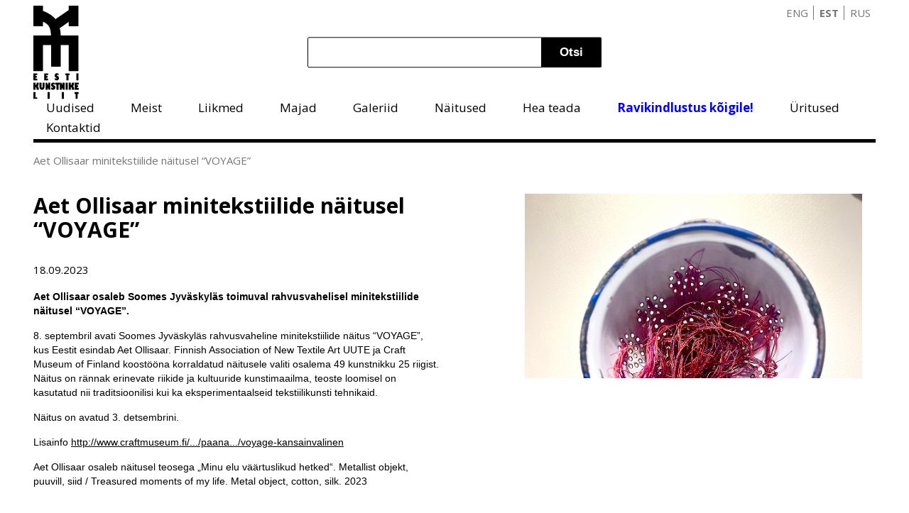

--- FILE ---
content_type: text/html; charset=UTF-8
request_url: https://www.eaa.ee/aet-ollisaar-minitekstiilide-naitusel-voyage
body_size: 5420
content:
<!DOCTYPE html>
<html  lang="et" dir="ltr">
  <head>
    <meta charset="utf-8" />
<meta name="Generator" content="Drupal 10 (https://www.drupal.org)" />
<meta name="MobileOptimized" content="width" />
<meta name="HandheldFriendly" content="true" />
<meta name="viewport" content="width=device-width, initial-scale=1.0" />
<link rel="icon" href="/themes/custom/eaa/favicon-32x32.png" type="image/png" />
<link rel="alternate" hreflang="et" href="https://www.eaa.ee/aet-ollisaar-minitekstiilide-naitusel-voyage" />
<link rel="canonical" href="https://www.eaa.ee/aet-ollisaar-minitekstiilide-naitusel-voyage" />
<link rel="shortlink" href="https://www.eaa.ee/node/5186" />

          <title>Aet Ollisaar minitekstiilide näitusel “VOYAGE” | Eesti Kunstnike Liit</title>
        <link rel="stylesheet" media="all" href="/core/modules/system/css/components/align.module.css?t4f27i" />
<link rel="stylesheet" media="all" href="/core/modules/system/css/components/fieldgroup.module.css?t4f27i" />
<link rel="stylesheet" media="all" href="/core/modules/system/css/components/container-inline.module.css?t4f27i" />
<link rel="stylesheet" media="all" href="/core/modules/system/css/components/clearfix.module.css?t4f27i" />
<link rel="stylesheet" media="all" href="/core/modules/system/css/components/details.module.css?t4f27i" />
<link rel="stylesheet" media="all" href="/core/modules/system/css/components/hidden.module.css?t4f27i" />
<link rel="stylesheet" media="all" href="/core/modules/system/css/components/item-list.module.css?t4f27i" />
<link rel="stylesheet" media="all" href="/core/modules/system/css/components/js.module.css?t4f27i" />
<link rel="stylesheet" media="all" href="/core/modules/system/css/components/nowrap.module.css?t4f27i" />
<link rel="stylesheet" media="all" href="/core/modules/system/css/components/position-container.module.css?t4f27i" />
<link rel="stylesheet" media="all" href="/core/modules/system/css/components/reset-appearance.module.css?t4f27i" />
<link rel="stylesheet" media="all" href="/core/modules/system/css/components/resize.module.css?t4f27i" />
<link rel="stylesheet" media="all" href="/core/modules/system/css/components/system-status-counter.css?t4f27i" />
<link rel="stylesheet" media="all" href="/core/modules/system/css/components/system-status-report-counters.css?t4f27i" />
<link rel="stylesheet" media="all" href="/core/modules/system/css/components/system-status-report-general-info.css?t4f27i" />
<link rel="stylesheet" media="all" href="/core/modules/system/css/components/tablesort.module.css?t4f27i" />
<link rel="stylesheet" media="all" href="/modules/contrib/webform/css/webform.element.details.toggle.css?t4f27i" />
<link rel="stylesheet" media="all" href="/modules/contrib/webform/css/webform.element.message.css?t4f27i" />
<link rel="stylesheet" media="all" href="/modules/contrib/webform/css/webform.form.css?t4f27i" />
<link rel="stylesheet" media="all" href="/themes/custom/eaa/css/main.css?t4f27i" />
<link rel="stylesheet" media="all" href="/themes/custom/eaa/css/custom-d9.css?t4f27i" />

    
  </head>
  <body class="path-node page-node-type-event">
    <a href="#main-content" class="visually-hidden focusable skip-link">
      Skip to main content
    </a>
    
      <div class="page-wrap">
    
<div class="navigation">
  <div class="header">
      <a href="#" class="mobile-menu-ico" data-toggle-nav="navbar-open" data-removeClass="mobilesearch-open"></a>
      <a href="#" class="mobile-search-ico" data-toggle-nav="mobilesearch-open" data-removeClass="navbar-open" data-focus="searchinput"></a>
      <a class="logo" href="/" title="Avaleht" rel="home" id="logo">
        <img src="/themes/custom/eaa/imgs/EKL-logo.svg" alt="Avaleht">
      </a>

      <div class="search">
            
    <form action="/otsingu-tulemused" method="get" id="views-exposed-form-search-results-4-page" accept-charset="UTF-8">
  <div class="search-header-holder">
  <div class="js-form-item form-item js-form-type-textfield form-item-otsi js-form-item-otsi form-no-label">
        <input data-drupal-selector="edit-otsi" type="text" id="edit-otsi" name="otsi" value="" size="30" maxlength="128" class="form-text" />

        </div>
<input data-drupal-selector="edit-submit-search-results-4" type="submit" id="edit-submit-search-results-4" value="Otsi" class="button js-form-submit form-submit" />


</div>


</form>

    

      </div>
      <div class="pull-right">
            
    <ul class="links languages"><li hreflang="en" data-drupal-link-system-path="node/5186"><a href="/en/node/5186" class="language-link" hreflang="en" data-drupal-link-system-path="node/5186">ENG</a></li><li hreflang="et" data-drupal-link-system-path="node/5186" class="is-active" aria-current="page"><a href="/aet-ollisaar-minitekstiilide-naitusel-voyage" class="language-link is-active" hreflang="et" data-drupal-link-system-path="node/5186" aria-current="page">EST</a></li><li hreflang="ru" data-drupal-link-system-path="node/5186"><a href="/ru/node/5186" class="language-link" hreflang="ru" data-drupal-link-system-path="node/5186">RUS</a></li></ul>
    

      </div>
  </div>
  <div class="navbar">
    <div class="blackbar">
      <!-- Login link will appear here on mobile -->
      <div id="langselector">
        <div class="item-list"><a href="/aet-ollisaar-minitekstiilide-naitusel-voyage" class="active" data-toggle-nav="langselector-open">EST</a><ul class="languages"><li class="first"><a href="/en/aet-ollisaar-minitekstiilide-naitusel-voyage" class="">ENG</a></li><li class="last"><a href="/ru/aet-ollisaar-minitekstiilide-naitusel-voyage" class="">RUS</a></li></ul>
    </div>
      </div>
    </div>
                  
      <ul class="menu menu--main nav"id="navbar">
                      <li class="first leaf">
                                
        <a href="/uudised" title="" data-drupal-link-system-path="news">Uudised</a>
              </li>
                      <li class="expanded dropdown">
                                                            
        <a href="/missioon-ja-visioon-3" title="" data-drupal-link-system-path="node/65">Meist </a>
                        <ul class="dropdown">
                      <li class="sub">
                                
        <span title="">Tutvustus</span>
                        <ul class="dropdown">
                      <li>
                                
        <a href="/eesmargid-ja-tegevus-0" data-drupal-link-system-path="node/69">Eesmärgid ja tegevus</a>
              </li>
                      <li class="last">
                                
        <a href="https://eaa.ee/node/7309">KUVA 2025 - 2029</a>
              </li>
        </ul>
  
              </li>
                      <li>
                                
        <a href="/ekl-meedias-2019-2026" data-drupal-link-system-path="node/649">EKL meedias</a>
              </li>
                      <li class="sub">
                                
        <span title="">Põhikiri </span>
                        <ul class="dropdown">
                      <li>
                                
        <a href="/mtu-eesti-kunstnike-liit" data-drupal-link-system-path="node/70">Mittetulundusühing Eesti Kunstnike Liit</a>
              </li>
                      <li class="last">
                                
        <a href="/sa-kunstitaristu-pohikiri" title="" data-drupal-link-system-path="node/275">SA Kunstitaristu põhikiri</a>
              </li>
        </ul>
  
              </li>
                      <li class="sub">
                                
        <span title="">Struktuur</span>
                        <ul class="dropdown">
                      <li>
                                
        <a href="/alaliidud" data-drupal-link-system-path="node/73">Alaliidud</a>
              </li>
                      <li>
                                
        <a href="/ekl-volikogu" data-drupal-link-system-path="node/74">Volikogu</a>
              </li>
                      <li class="last">
                                
        <a href="/komisjonid-0" data-drupal-link-system-path="node/102">Komisjonid</a>
              </li>
        </ul>
  
              </li>
                      <li class="sub">
                                
        <span title="">Koostöö</span>
                        <ul class="dropdown">
                      <li>
                                
        <a href="/toompea-lossi-kunstisaal-0" data-drupal-link-system-path="node/190">Toompea lossi kunstisaal</a>
              </li>
                      <li>
                                
        <a href="/ajakiri-rito" data-drupal-link-system-path="node/192">Ajakiri RiTo</a>
              </li>
                      <li>
                                
        <a href="/kultuurisaade-op" title="" data-drupal-link-system-path="node/609">Kultuurisaade OP!</a>
              </li>
                      <li class="last">
                                
        <a href="/residentuurid" data-drupal-link-system-path="node/104">Residentuurid</a>
              </li>
        </ul>
  
              </li>
                      <li>
                                
        <a href="/kunstnikufilmid" data-drupal-link-system-path="node/171">Kunstnikufilmid</a>
              </li>
                      <li>
                                
        <a href="/ekl-trukised" data-drupal-link-system-path="node/169">EKL trükised</a>
              </li>
                      <li class="sub">
                                
        <span title="">Preemiad</span>
                        <ul class="dropdown">
                      <li>
                                
        <a href="/kristjan-raua-preemia" data-drupal-link-system-path="node/79">Kristjan Raua preemia</a>
              </li>
                      <li>
                                
        <a href="/konrad-mae-preemia" data-drupal-link-system-path="node/78">Konrad Mäe preemia</a>
              </li>
                      <li class="last">
                                
        <a href="/aastanaituse-preemia" data-drupal-link-system-path="node/80">Aastanäituse preemia</a>
              </li>
        </ul>
  
              </li>
                      <li>
                                
        <a href="/ajalugu" data-drupal-link-system-path="node/116">Ajalugu</a>
              </li>
                      <li>
                                
        <a href="/sa-kunstitaristu" data-drupal-link-system-path="node/126">SA Kunstitaristu</a>
              </li>
                      <li class="last">
                                
        <a href="/kunstihoone-0" data-drupal-link-system-path="node/215">Kunstihoone</a>
              </li>
        </ul>
  
              </li>
                      <li class="expanded dropdown">
                                                            
        <a href="/missioon-ja-visioon-3" title="" data-drupal-link-system-path="node/65">Liikmed </a>
                        <ul class="dropdown">
                      <li class="sub">
                                
        <span title="">EKL liikmed</span>
                        <ul class="dropdown">
                      <li>
                                
        <a href="/koik-liikmed" data-drupal-link-system-path="node/76">Nimekiri (kõik liikmed)</a>
              </li>
                      <li class="last">
                                
        <a href="/liidu-liikmete-visiitkaardid" title="" data-drupal-link-system-path="union-members-businesscard">Visiitkaardid (avaldaja nõusolekul)</a>
              </li>
        </ul>
  
              </li>
                      <li>
                                
        <a href="/liikmeks-astumine" data-drupal-link-system-path="node/95">Liikmeks astumine</a>
              </li>
                      <li>
                                
        <a href="/liikmemaks" data-drupal-link-system-path="node/93">Liikmemaks</a>
              </li>
                      <li>
                                
        <a href="/ekl-liikmekaart" data-drupal-link-system-path="node/115">EKL liikmekaart</a>
              </li>
                      <li class="last">
                                
        <a href="/auliikmed" data-drupal-link-system-path="node/117">Auliikmed</a>
              </li>
        </ul>
  
              </li>
                      <li class="expanded dropdown">
                                                            
        <a href="/missioon-ja-visioon-3" data-drupal-link-system-path="node/65">Majad </a>
                        <ul class="dropdown">
                      <li>
                                
        <a href="/ulevaade" data-drupal-link-system-path="node/172">Ülevaade</a>
              </li>
                      <li class="sub">
                                
        <span title="">Hobusepea 2</span>
                        <ul class="dropdown">
                      <li>
                                
        <a href="/hobusepea-galerii-0" data-drupal-link-system-path="node/257">Hobusepea galerii</a>
              </li>
                      <li class="last">
                                
        <a href="/hop-galerii-1" data-drupal-link-system-path="node/153">HOP galerii</a>
              </li>
        </ul>
  
              </li>
                      <li class="sub">
                                
        <span title="">Pikk 18</span>
                        <ul class="dropdown">
                      <li class="last">
                                
        <a href="/draakoni-galerii-2" data-drupal-link-system-path="node/258">Draakoni galerii</a>
              </li>
        </ul>
  
              </li>
                      <li>
                                
        <a href="/muhu-kunstitalu-0" data-drupal-link-system-path="node/160">Muhu Kunstitalu</a>
              </li>
                      <li class="sub">
                                
        <span title="">Vabaduse väljak 6 ja 8 (Kunstihoone)</span>
                        <ul class="dropdown">
                      <li class="last">
                                
        <a href="/vabaduse-galerii-2" data-drupal-link-system-path="node/259">Vabaduse galerii</a>
              </li>
        </ul>
  
              </li>
                      <li class="sub last">
                                
        <span title="">Pärnu mnt 154</span>
                        <ul class="dropdown">
                      <li>
                                
        <a href="/ars-kunstilinnak" data-drupal-link-system-path="node/173">ARS kunstilinnak</a>
              </li>
                      <li class="last">
                                
        <a href="/avatud-ars" data-drupal-link-system-path="node/466">Avatud ARS</a>
              </li>
        </ul>
  
              </li>
        </ul>
  
              </li>
                      <li>
                                
        <a href="/galeriid" data-drupal-link-system-path="galeriid">Galeriid</a>
              </li>
                      <li class="expanded dropdown">
                                                            
        <a href="/naitused" data-drupal-link-system-path="node/188">Näitused </a>
                        <ul class="dropdown">
                      <li>
                                
        <a href="https://eaa.ee/ekl-25-aastanaitus">EKL 25. Aastanäitus</a>
              </li>
                      <li>
                                
        <a href="https://eaa.ee/node/6016/">EKL 24. Aastanäitus</a>
              </li>
                      <li>
                                
        <a href="https://eaa.ee/ekl-23-aastanaitus">EKL 23. Aastanäitus</a>
              </li>
                      <li>
                                
        <a href="/ekl-22-aastanaitus" data-drupal-link-system-path="node/3610">EKL 22. Aastanäitus</a>
              </li>
                      <li>
                                
        <a href="/ekl-21-aastanaitus" data-drupal-link-system-path="node/2361">EKL 21. Aastanäitus</a>
              </li>
                      <li>
                                
        <a href="/ekl-20-aastanaitus-1" data-drupal-link-system-path="node/1712">EKL 20. Aastanäitus</a>
              </li>
                      <li>
                                
        <a href="/ekl-19-aastanaitus" data-drupal-link-system-path="node/380">EKL 19. Aastanäitus</a>
              </li>
                      <li>
                                
        <a href="/ekl-18-aastanaitus" data-drupal-link-system-path="node/107">EKL 18. Aastanäitus</a>
              </li>
                      <li>
                                
        <a href="/ekl-17-aastanaitus" data-drupal-link-system-path="node/109">EKL 17. Aastanäitus</a>
              </li>
                      <li>
                                
        <a href="/ekl-16-aastanaitus" data-drupal-link-system-path="node/110">EKL 16. Aastanäitus</a>
              </li>
                      <li>
                                
        <a href="/ekl-15-aastanaitus" data-drupal-link-system-path="node/111">EKL 15. Aastanäitus</a>
              </li>
                      <li>
                                
        <a href="/ekl-14-aastanaitus" data-drupal-link-system-path="node/112">EKL 14. Aastanäitus</a>
              </li>
                      <li>
                                
        <a href="/ekl-13-aastanaitus" data-drupal-link-system-path="node/113">EKL 13. Aastanäitus</a>
              </li>
                      <li>
                                
        <a href="/ekl-12-aastanaitus" data-drupal-link-system-path="node/205">EKL 12. Aastanäitus</a>
              </li>
                      <li>
                                
        <a href="/ekl-11-aastanaitus" data-drupal-link-system-path="node/211">EKL 11. Aastanäitus</a>
              </li>
                      <li>
                                
        <a href="/ekl-10-aastanaitus" data-drupal-link-system-path="node/206">EKL 10. Aastanäitus</a>
              </li>
                      <li>
                                
        <a href="/ekl-9-aastanaitus" data-drupal-link-system-path="node/207">EKL 9. Aastanäitus</a>
              </li>
                      <li>
                                
        <a href="/ekl-8-aastanaitus" data-drupal-link-system-path="node/208">EKL 8. Aastanäitus</a>
              </li>
                      <li>
                                
        <a href="/ekl-7-aaastanaitus" data-drupal-link-system-path="node/209">EKL 7. Aaastanäitus</a>
              </li>
                      <li>
                                
        <a href="/ekl-6-aastanaitus" data-drupal-link-system-path="node/210">EKL 6. Aastanäitus</a>
              </li>
                      <li class="last">
                                
        <a href="/aastanaitused-2000-2019" data-drupal-link-system-path="node/118">Aastanäitused 2000–2019</a>
              </li>
        </ul>
  
              </li>
                      <li class="expanded dropdown">
                                                            
        <a href="/uudised" title="" data-drupal-link-system-path="news">Hea teada </a>
                        <ul class="dropdown">
                      <li>
                                
        <a href="https://eaa.ee/node/7582">Käimasolevad konkursid</a>
              </li>
                      <li>
                                
        <a href="/ateljee-taotlemine" data-drupal-link-system-path="node/86">Ateljee taotlemine</a>
              </li>
                      <li>
                                
        <a href="/esmane-oigusabi" data-drupal-link-system-path="node/158">Esmane õigusabi</a>
              </li>
                      <li>
                                
        <a href="/loomeliit-ja-loovisik" data-drupal-link-system-path="node/88">Loomeliit ja loovisik</a>
              </li>
                      <li>
                                
        <a href="/loometoetused" data-drupal-link-system-path="node/121">Loometoetused</a>
              </li>
                      <li>
                                
        <a href="/kunstnikupalk" data-drupal-link-system-path="node/124">Kunstnikupalk</a>
              </li>
                      <li>
                                
        <a href="/kunstihanked" data-drupal-link-system-path="node/101">Kunstihanked</a>
              </li>
                      <li>
                                
        <a href="/seadusandlus" data-drupal-link-system-path="node/85">Seadusandlus</a>
              </li>
                      <li class="last">
                                
        <a href="/sotsiaalsed-garantiid" data-drupal-link-system-path="node/87">Sotsiaalsed garantiid</a>
              </li>
        </ul>
  
              </li>
                      <li class="expanded dropdown blue-menu-item">
                                                            
        <a href="/eesti-kunstnike-liit-alustas-tahtajatut-meeldetuletuskampaaniat-ravikindlustus-koigile" data-drupal-link-system-path="node/3711">Ravikindlustus kõigile! </a>
                        <ul class="dropdown">
                      <li>
                                
        <a href="/eesti-kunstnike-liit-alustas-tahtajatut-meeldetuletuskampaaniat-ravikindlustus-koigile" title="" data-drupal-link-system-path="node/3711">Eesti Kunstnike Liit alustas tähtajatut meeldetuletuskampaaniat „Ravikindlustus kõigile!“</a>
              </li>
                      <li>
                                
        <a href="/eesti-loomeliidud-liitusid-meeldetuletuskampaaniaga-ravikindlustus-koigile" data-drupal-link-system-path="node/3729">Eesti loomeliidud liitusid meeldetuletuskampaaniaga „Ravikindlustus kõigile!“</a>
              </li>
                      <li>
                                
        <a href="/kohtumised-eesti-erakondadega" data-drupal-link-system-path="node/3960">Kohtumised Eesti erakondadega</a>
              </li>
                      <li>
                                
        <a href="/tegevused-ja-meediakajastused" data-drupal-link-system-path="node/3724">Tegevused ja meediakajastused</a>
              </li>
                      <li class="last">
                                
        <a href="/uuringud" title="" data-drupal-link-system-path="node/3739">Uuringud</a>
              </li>
        </ul>
  
              </li>
                      <li>
                                
        <a href="/uritused" title="" data-drupal-link-system-path="events">Üritused</a>
              </li>
                      <li class="last">
                                
        <a href="/kontaktid" data-drupal-link-system-path="node/6">Kontaktid</a>
              </li>
        </ul>
  

        <div class="mobile-search" id="mobilesearch">
          
    <form action="/otsingu-tulemused" method="get" id="views-exposed-form-search-results-4-page" accept-charset="UTF-8">
  <div class="search-header-holder">
  <div class="js-form-item form-item js-form-type-textfield form-item-otsi js-form-item-otsi form-no-label">
        <input data-drupal-selector="edit-otsi" type="text" id="edit-otsi" name="otsi" value="" size="30" maxlength="128" class="form-text" />

        </div>
<input data-drupal-selector="edit-submit-search-results-4" type="submit" id="edit-submit-search-results-4" value="Otsi" class="button js-form-submit form-submit" />


</div>


</form>

    

    </div>
  </div>
</div>


    
  
    <div data-drupal-messages-fallback class="hidden"></div>



<div class="row" id="page-content">
    <h2 id="system-breadcrumb" class="visually-hidden">Breadcrumb</h2>
  <ol class="breadcrumb">
      <li class="breadcrumb-1 first">
              Aet Ollisaar minitekstiilide näitusel “VOYAGE”
          </li>
    </ol>


  
        
    


<div class="article">
  <h1>Aet Ollisaar minitekstiilide näitusel “VOYAGE”</h1>
  <div class="extra">
    18.09.2023
    
  </div>
  <div class="body">
    <h3></h3>
    
            <div><p><strong><span style="font-size:14px;"><span style="font-family:Verdana,Geneva,sans-serif;">Aet Ollisaar osaleb Soomes Jyväskyläs toimuval rahvusvahelisel minitekstiilide näitusel “VOYAGE”.</span></span></strong></p>

<p><span style="font-size:14px;"><span style="font-family:Verdana,Geneva,sans-serif;">8. septembril avati Soomes Jyväskyläs rahvusvaheline minitekstiilide näitus “VOYAGE”, kus Eestit esindab Aet Ollisaar. Finnish Association of New Textile Art UUTE ja Craft Museum of Finland koostööna korraldatud näitusele valiti osalema 49 kunstnikku 25 riigist. Näitus on rännak erinevate riikide ja kultuuride kunstimaailma, teoste loomisel on kasutatud nii traditsioonilisi kui ka eksperimentaalseid tekstiilikunsti tehnikaid.</span></span></p>

<p><span style="font-size:14px;"><span style="font-family:Verdana,Geneva,sans-serif;">Näitus on avatud 3. detsembrini.</span></span></p>

<p><span style="font-size:14px;"><span style="font-family:Verdana,Geneva,sans-serif;">Lisainfo <a href="http://www.craftmuseum.fi/.../paana.../voyage-kansainvalinen">http://www.craftmuseum.fi/.../paana.../voyage-kansainvalinen</a></span></span></p>

<p><span style="font-size:14px;"><span style="font-family:Verdana,Geneva,sans-serif;">Aet Ollisaar osaleb näitusel teosega „Minu elu väärtuslikud hetked“. Metallist objekt, puuvill, siid / Treasured moments of my life. Metal object, cotton, silk. 2023</span></span></p>
</div>
      
  </div>
</div>
<div class="gallery">
    
  
<div class="images">
      <a href="/sites/default/files/Treasured%20moments%20of%20my%20life_Aet%20Ollisaar_2023.jpg" class="image">  <img loading="lazy" src="/sites/default/files/Treasured%20moments%20of%20my%20life_Aet%20Ollisaar_2023.jpg" width="1063" height="1417" alt=" „Minu elu väärtuslikud hetked“. Metallist objekt, puuvill, siid" />

</a>
  </div>

  
</div>
<a href="#" class="scrolltop">Tagasi algusesse</a>

    



</div>



  </div>
 <footer>
  
<form  class="webform-submission-form webform-submission-add-form webform-submission-webform-24-form webform-submission-webform-24-add-form webform-submission-webform-24-node-5186-form webform-submission-webform-24-node-5186-add-form js-webform-details-toggle webform-details-toggle webform-client-form webform-client-form-24" data-drupal-selector="webform-submission-webform-24-node-5186-add-form" action="/aet-ollisaar-minitekstiilide-naitusel-voyage" method="post" id="webform-submission-webform-24-node-5186-add-form" accept-charset="UTF-8">
  <div>
    <h2 class="title">Liitu uudiskirjaga</h2>
    <div class="signupfornews-wrap">
      <div class="row">
        <div class="js-form-item form-item js-form-type-textfield form-item-subscriber-name js-form-item-subscriber-name form-no-label">
      <label for="edit-subscriber-name" class="visually-hidden">subscriber name</label>
        <input data-drupal-selector="edit-subscriber-name" type="text" id="edit-subscriber-name" name="subscriber_name" value="" size="60" maxlength="255" placeholder="Nimi" class="form-text" />

        </div>

        <div class="js-form-item form-item js-form-type-email form-item-subscriber-email js-form-item-subscriber-email form-no-label">
      <label for="edit-subscriber-email" class="visually-hidden">subscriber email</label>
        <input data-drupal-selector="edit-subscriber-email" type="email" id="edit-subscriber-email" name="subscriber_email" value="" size="20" maxlength="254" placeholder="Email" class="form-email" />

        </div>

        
        <input autocomplete="off" data-drupal-selector="form-ipnl0jb5myhsdsljy85dua-gywnytmmh5nnwuwkjfno" type="hidden" name="form_build_id" value="form-Ipnl0JB5mYhsdSLjY85dua_GyWnYtMMh5nnwUWkjfno" />

        <input data-drupal-selector="edit-webform-submission-webform-24-node-5186-add-form" type="hidden" name="form_id" value="webform_submission_webform_24_node_5186_add_form" />

        <input class="webform-button--submit button button--primary js-form-submit form-submit" data-drupal-selector="edit-submit" type="submit" id="edit-submit" name="op" value="Sisesta" />



      </div>
      <div id="edit-newsletter-purpose" class="js-form-item form-item js-form-type-processed-text form-item- js-form-item-">
      <label for="edit-newsletter-purpose">newsletter purpose</label>
        <p data-pm-slice="1 1 []">Uudiskirja teel anname sulle teada algavatest hangetest, toetustest ja uudistest.<br>
Kasutame sinu andmed sulle uudiskirjade edastamiseks. Kolmandatele isikutele sinu andmeid ei edastata.<br>
Uudiskirjast saad soovikorral alati loobuda.<br>
Uudiskirjast loobumisel sinu andmed kustutatakse automaatselt.</p>

<hr>
        </div>

      <div id="edit-newsletter-contact-info" class="js-form-item form-item js-form-type-processed-text form-item- js-form-item-">
      <label for="edit-newsletter-contact-info">newsletter contact info</label>
        <div class="contact-info">
<ul>
	<li><span class="el el-brush">&nbsp;</span>Eesti Kunstnike Liit</li>
	<li><span class="el el-map-marker">&nbsp;</span>Vabaduse väljak 6, 10146 Tallinn</li>
	<li><span class="el el-phone">&nbsp;</span><a href="tel:6 273 630">6 273 630</a></li>
	<li><span class="el el-email">&nbsp;</span><a href="mailto:ekl@eaa.ee">ekl@eaa.ee</a></li>
</ul>

<div class="social-icons"><a href="#"><span class="fa fa-youtube">&nbsp;</span></a> <a href="#"><span class="fa fa-facebook-f">&nbsp;</span></a></div>
</div>

        </div>

    </div>
  </div>
</form>

 </footer>

    
    <script type="application/json" data-drupal-selector="drupal-settings-json">{"path":{"baseUrl":"\/","pathPrefix":"","currentPath":"node\/5186","currentPathIsAdmin":false,"isFront":false,"currentLanguage":"et"},"pluralDelimiter":"\u0003","suppressDeprecationErrors":true,"ajaxTrustedUrl":{"form_action_p_pvdeGsVG5zNF_XLGPTvYSKCf43t8qZYSwcfZl2uzM":true,"\/otsingu-tulemused":true},"user":{"uid":0,"permissionsHash":"2e80fc9ef2a8cf2f0733d45be79c92c960ce31ee0701625488e510521e33909c"}}</script>
<script src="/core/assets/vendor/jquery/jquery.min.js?v=3.7.1"></script>
<script src="/core/assets/vendor/once/once.min.js?v=1.0.1"></script>
<script src="/sites/default/files/languages/et_m5qgFVxcABLe-o81pJSZ9EXCpn10d-lwfLMJgZYNCfA.js?t4f27i"></script>
<script src="/core/misc/drupalSettingsLoader.js?v=10.5.4"></script>
<script src="/core/misc/drupal.js?v=10.5.4"></script>
<script src="/core/misc/drupal.init.js?v=10.5.4"></script>
<script src="/themes/custom/eaa/js/app.js?v=1"></script>
<script src="/themes/custom/eaa/js/language-selector.js?v=1"></script>
<script src="/themes/custom/eaa/js/lightgallery.min.js?v=1"></script>
<script src="/themes/custom/eaa/js/lg-thumbnail.min.js?v=1"></script>
<script src="/modules/contrib/webform/js/webform.element.details.save.js?v=10.5.4"></script>
<script src="/core/misc/debounce.js?v=10.5.4"></script>
<script src="/core/misc/announce.js?v=10.5.4"></script>
<script src="/modules/contrib/webform/js/webform.element.details.toggle.js?v=10.5.4"></script>
<script src="/modules/contrib/webform/js/webform.element.message.js?v=10.5.4"></script>
<script src="/core/misc/form.js?v=10.5.4"></script>
<script src="/modules/contrib/webform/js/webform.behaviors.js?v=10.5.4"></script>
<script src="/core/misc/states.js?v=10.5.4"></script>
<script src="/modules/contrib/webform/js/webform.states.js?v=10.5.4"></script>
<script src="/modules/contrib/webform/js/webform.form.js?v=10.5.4"></script>

  </body>
</html>


--- FILE ---
content_type: text/css
request_url: https://www.eaa.ee/themes/custom/eaa/css/custom-d9.css?t4f27i
body_size: 716
content:
.events-block .image,
.news-block .image {
  overflow: hidden;
}

.view-display-id-page .news-block .description strong,
.view-display-id-page .news-block .body div strong {
  font-weight: normal;
}

.news-block .body p b{
  font-weight: normal;
}

.pager li.is-active,
.languages a.is-active {
  font-weight: 700;
}

.search-header-holder {
  display: flex;
}

.search-header-holder .form-submit {
  background-color: #000;
  color: #fff;
  display: inline-block;
  text-decoration: none;
  font-weight: 700;
  border-radius: 2px;
  font-size: 17px;
  border-color: transparent;
  padding: 0 1.5625rem;
  line-height: 2.7rem;
  border-top-left-radius: 0;
  border-bottom-left-radius: 0;
  border-bottom: 1px solid #000;
}


footer .webform-client-form .signupfornews-wrap .row .webform-button--submit {
  padding: 0.39rem 1.2rem;
  text-align: center;
  align-items: center;
  cursor: pointer;
  border: 2px solid #fff;
  background-color: #000;
  color: #fff;
  display: inline-block;
  text-decoration: none;
  font-weight: 700;
  border-radius: 2px;
  font-size: 17px;
}

@media screen and (min-width: 900px) {
  footer .webform-client-form .signupfornews-wrap .row .webform-button--submit {
    min-width: 18.6rem;
  }
}

#edit-newsletter-contact-info label,
#edit-newsletter-purpose label {
  display: none;
}

#searchevents .js-form-item-combine {
  flex-shrink: 0;
}

#searchevents .form-item-field-event-date-value {
  padding-left: 3rem;
  max-width: 208px;
  margin-right: 10px;
}

#searchevents .form-item-field-event-date-end-value {
  padding-top: 1.85rem;
  margin-right: 10px;
}

#searchevents .views-submit-button {
  margin-top: 8px;
  padding: 0.65rem 0;
}

#searchevents .js-form-item-field-event-date-end-value input,
#searchevents .js-form-item-field-event-date-value input {
  max-width: 177px;
}

.view-union-members form .views-submit-button .form-submit {
  background: 0;
  border: 0;
  color: #fff;
  margin-bottom: 0;
  font-weight: 700;
  padding: 0;
  outline: 0;
  font-size: 17px;
}

.view-union-members form .views-reset-button .form-submit {
  text-decoration: underline;
  background: 0;
  border: 0;
  padding: 0;
  margin-bottom: 0;
  outline: 0;
  cursor: pointer;
  font-size: 1rem;
}

.view-union-members form .form-autocomplete {
  width: 95%;
}

.path-frontpage .tabs.primary {
  display: none !important;
}

li.blue-menu-item>a {
  color: #0000fe !important;
  font-weight: bold;
}

li.blue-menu-item > li > a {
  color: #000000;
  font-weight: normal;
}

.aspect,
.events-block .image,
.eventslist .event .image,
.eventslist .event .noimage,
.news-block .image {
  background-size: cover !important;
}

.gallery .images  img {
  width: 100% !important;
  height: auto !important;
}

@media screen and (min-width: 62rem) {
  .eventslist .event .info {
    padding: 0 1rem;
    min-width: 12rem;
    max-width: 12rem;
  }
}

.path-imce footer {
  display: none;
}

.jumbo {
  background-size: 100%;
  background-position: 100% 0;
  background-repeat: no-repeat;
}

@media screen and (min-width: 768px) {
  .jumbo {
    background-position: center;
  }
}


--- FILE ---
content_type: application/javascript
request_url: https://www.eaa.ee/themes/custom/eaa/js/language-selector.js?v=1
body_size: -61
content:
(function ($) {
  Drupal.behaviors.languageSelector = {
    attach: function (context, settings) {
      $(document).ready(function () {
        $('#langselector').on('click', function(event) {
          if ($('#langselector .languages').is(":visible")) {
            $('#langselector .languages').hide();
          } else {
            $('#langselector .languages').show();
          }
          event.preventDefault();
        });
      });
    }
  };
})(jQuery);


--- FILE ---
content_type: application/javascript
request_url: https://www.eaa.ee/sites/default/files/languages/et_m5qgFVxcABLe-o81pJSZ9EXCpn10d-lwfLMJgZYNCfA.js?t4f27i
body_size: -114
content:
window.drupalTranslations = {"strings":{"":{"Home":"Avaleht","Name":"Nimi","Delete":"Kustuta","Image":"Pilt","Date":"Kuup\u00e4ev"}},"pluralFormula":{"1":0,"default":1}};